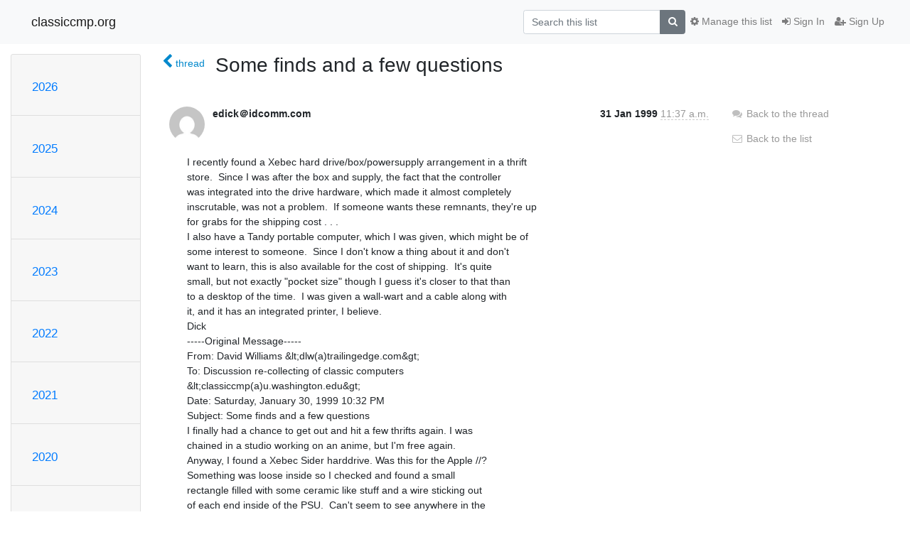

--- FILE ---
content_type: text/html; charset=utf-8
request_url: https://classiccmp.org/mailman3/hyperkitty/list/test-drb@ccmp.vtda.org/message/UUJ7X5VFSCV44I2I7WII3J46Y2XGA75T/
body_size: 6916
content:




<!DOCTYPE HTML>
<html>
    <head>
        <meta http-equiv="Content-Type" content="text/html; charset=UTF-8" />
        <meta name="viewport" content="width=device-width, initial-scale=1.0" />
        <meta name="ROBOTS" content="INDEX, FOLLOW" />
        <title>
Some finds and a few questions - test-drb@ccmp.vtda.org - classiccmp.org
</title>
        <meta name="author" content="" />
        <meta name="dc.language" content="en" />
        <link rel="shortcut icon" href="/mailman3/static/hyperkitty/img/favicon.ico" />
        <link rel="stylesheet" href="/mailman3/static/hyperkitty/libs/jquery/smoothness/jquery-ui-1.10.3.custom.min.css" type="text/css" media="all" />
        <link rel="stylesheet" href="/mailman3/static/hyperkitty/libs/fonts/font-awesome/css/font-awesome.min.css" type="text/css" media="all" />
        <link rel="stylesheet" href="/mailman3/static/CACHE/css/output.94589f02e986.css" type="text/css" media="all"><link rel="stylesheet" href="/mailman3/static/CACHE/css/output.d3034b4f9b48.css" type="text/css"><link rel="stylesheet" href="/mailman3/static/CACHE/css/output.da47363e646f.css" type="text/css" media="all">
         
        

    </head>

    <body>

    


    <nav class="navbar sticky-top navbar-light bg-light navbar-expand-md">
        <div class="container">
            <div class="navbar-header col-md"> <!--part of navbar that's always present-->
                <button type="button" class="navbar-toggler collapsed" data-toggle="collapse" data-target=".navbar-collapse">
                    <span class="fa fa-bars"></span>
                </button>
                <a class="navbar-brand" href="/mailman3/hyperkitty/">classiccmp.org</a>

            </div> <!-- /navbar-header -->

            <div class="navbar-collapse collapse justify-content-end"> <!--part of navbar that's collapsed on small screens-->
                <!-- show dropdown for smaller viewports b/c login name/email may be too long -->
                <!-- only show this extra button/dropdown if we're in small screen sizes -->
                <div class="nav navbar-nav navbar-right auth dropdown d-sm-none">
                  <a href="#" role="button" class="btn dropdown-toggle" id="loginDropdownMenu"
                     data-toggle="dropdown" aria-haspopup="true" aria-expanded="false">
                        
                            <span class="fa fa-bars"></span>
                        
                    </a>
                      
                            <a role="menuitem" tabindex="-1" href="/mailman3/accounts/login/?next=/mailman3/hyperkitty/list/test-drb%40ccmp.vtda.org/message/UUJ7X5VFSCV44I2I7WII3J46Y2XGA75T/">
                                <span class="fa fa-sign-in"></span>
                                Sign In
                            </a>
                            <a role="menuitem" tabindex="-1" href="/mailman3/accounts/signup/?next=/mailman3/hyperkitty/list/test-drb%40ccmp.vtda.org/message/UUJ7X5VFSCV44I2I7WII3J46Y2XGA75T/">
                                <span class="fa fa-user-plus"></span>
                                Sign Up
                            </a>
                        

                </div>
                <form name="search" method="get" action="/mailman3/hyperkitty/search" class="navbar-form navbar-right my-2 my-lg-2 order-1" role="search">
                    <input type="hidden" name="mlist" value="test-drb@ccmp.vtda.org" />
                        <div class="input-group">
                            <input name="q" type="text" class="form-control"
                                   placeholder="Search this list"
                                   
                                   />
                            <span class="input-group-append">
                                <button class="btn btn-secondary" type="submit"><span class="fa fa-search"></span></button>
                            </span>
                        </div>
                </form>
                <!-- larger viewports -->
                <ul class="nav navbar-nav d-none d-sm-flex auth order-3">
                    
                        <li class="nav-item"><a href="/mailman3/accounts/login/?next=/mailman3/hyperkitty/list/test-drb%40ccmp.vtda.org/message/UUJ7X5VFSCV44I2I7WII3J46Y2XGA75T/" class="nav-link">
                            <span class="fa fa-sign-in"></span>
                            Sign In
                        </a></li>
                        <li class="nav-item"><a href="/mailman3/accounts/signup/?next=/mailman3/hyperkitty/list/test-drb%40ccmp.vtda.org/message/UUJ7X5VFSCV44I2I7WII3J46Y2XGA75T/" class="nav-link">
                            <span class="fa fa-user-plus"></span>
                            Sign Up
                        </a></li>
                    
                </ul>

                
                <ul class="nav navbar-nav order-2">
                    <li class="nav-item">
                    
                    <a href="/mailman3/postorius/lists/test-drb.ccmp.vtda.org/" class="nav-link">
                        <span class="fa fa-cog"></span>
                        Manage this list
                    </a>
                    
                    </li>
                </ul>
                


            </div> <!--/navbar-collapse -->
        </div> <!-- /container for navbar -->
    </nav>

    

     <div class="modal fade" tabindex="-1" role="dialog" id="keyboard-shortcuts">
       <div class="modal-dialog" role="document">
         <div class="modal-content">
           <div class="modal-header">
             <button type="button" class="close" data-dismiss="modal" aria-label="Close"><span aria-hidden="true">&times;</span></button>
             <h4 class="modal-title">Keyboard Shortcuts</h4>
           </div>
           <div class="modal-body">
             <h3>Thread View</h3>
             <ul>
               <li><code>j</code>: Next unread message </li>
               <li><code>k</code>: Previous unread message </li>
               <li><code>j a</code>: Jump to all threads
               <li><code>j l</code>: Jump to MailingList overview
             </ul>
           </div>
         </div><!-- /.modal-content -->
       </div><!-- /.modal-dialog -->
     </div><!-- /.modal -->

     <div class="container">
        

<div class="row">






<div class="d-none d-md-block col-sm-2">
    <div class="row">
        <div class="col-12 accordion" id="months-list">
            
            <div class="card">
                <div class="card-header">
                    <h3 class="card-title btn btn-link">
                        <a data-toggle="collapse" data-target="#collapse0">
                            2026
                        </a>
                    </h3>
                </div>
                <div id="collapse0" class="panel-collapse
                         
                          collapse 
                         
                         " data-parent="#months-list">
                    <div class="card-body">
                        <ul class="list-unstyled">
                            
                            <li class="">
                                <a href="/mailman3/hyperkitty/list/test-drb@ccmp.vtda.org/2026/2/"
                                >February</a>
                            </li>
                            
                            <li class="">
                                <a href="/mailman3/hyperkitty/list/test-drb@ccmp.vtda.org/2026/1/"
                                >January</a>
                            </li>
                            
                        </ul>
                    </div>
                </div>
            </div>
            
            <div class="card">
                <div class="card-header">
                    <h3 class="card-title btn btn-link">
                        <a data-toggle="collapse" data-target="#collapse1">
                            2025
                        </a>
                    </h3>
                </div>
                <div id="collapse1" class="panel-collapse
                         
                          collapse 
                         
                         " data-parent="#months-list">
                    <div class="card-body">
                        <ul class="list-unstyled">
                            
                            <li class="">
                                <a href="/mailman3/hyperkitty/list/test-drb@ccmp.vtda.org/2025/12/"
                                >December</a>
                            </li>
                            
                            <li class="">
                                <a href="/mailman3/hyperkitty/list/test-drb@ccmp.vtda.org/2025/11/"
                                >November</a>
                            </li>
                            
                            <li class="">
                                <a href="/mailman3/hyperkitty/list/test-drb@ccmp.vtda.org/2025/10/"
                                >October</a>
                            </li>
                            
                            <li class="">
                                <a href="/mailman3/hyperkitty/list/test-drb@ccmp.vtda.org/2025/9/"
                                >September</a>
                            </li>
                            
                            <li class="">
                                <a href="/mailman3/hyperkitty/list/test-drb@ccmp.vtda.org/2025/8/"
                                >August</a>
                            </li>
                            
                            <li class="">
                                <a href="/mailman3/hyperkitty/list/test-drb@ccmp.vtda.org/2025/7/"
                                >July</a>
                            </li>
                            
                            <li class="">
                                <a href="/mailman3/hyperkitty/list/test-drb@ccmp.vtda.org/2025/6/"
                                >June</a>
                            </li>
                            
                            <li class="">
                                <a href="/mailman3/hyperkitty/list/test-drb@ccmp.vtda.org/2025/5/"
                                >May</a>
                            </li>
                            
                            <li class="">
                                <a href="/mailman3/hyperkitty/list/test-drb@ccmp.vtda.org/2025/4/"
                                >April</a>
                            </li>
                            
                            <li class="">
                                <a href="/mailman3/hyperkitty/list/test-drb@ccmp.vtda.org/2025/3/"
                                >March</a>
                            </li>
                            
                            <li class="">
                                <a href="/mailman3/hyperkitty/list/test-drb@ccmp.vtda.org/2025/2/"
                                >February</a>
                            </li>
                            
                            <li class="">
                                <a href="/mailman3/hyperkitty/list/test-drb@ccmp.vtda.org/2025/1/"
                                >January</a>
                            </li>
                            
                        </ul>
                    </div>
                </div>
            </div>
            
            <div class="card">
                <div class="card-header">
                    <h3 class="card-title btn btn-link">
                        <a data-toggle="collapse" data-target="#collapse2">
                            2024
                        </a>
                    </h3>
                </div>
                <div id="collapse2" class="panel-collapse
                         
                          collapse 
                         
                         " data-parent="#months-list">
                    <div class="card-body">
                        <ul class="list-unstyled">
                            
                            <li class="">
                                <a href="/mailman3/hyperkitty/list/test-drb@ccmp.vtda.org/2024/12/"
                                >December</a>
                            </li>
                            
                            <li class="">
                                <a href="/mailman3/hyperkitty/list/test-drb@ccmp.vtda.org/2024/11/"
                                >November</a>
                            </li>
                            
                            <li class="">
                                <a href="/mailman3/hyperkitty/list/test-drb@ccmp.vtda.org/2024/10/"
                                >October</a>
                            </li>
                            
                            <li class="">
                                <a href="/mailman3/hyperkitty/list/test-drb@ccmp.vtda.org/2024/9/"
                                >September</a>
                            </li>
                            
                            <li class="">
                                <a href="/mailman3/hyperkitty/list/test-drb@ccmp.vtda.org/2024/8/"
                                >August</a>
                            </li>
                            
                            <li class="">
                                <a href="/mailman3/hyperkitty/list/test-drb@ccmp.vtda.org/2024/7/"
                                >July</a>
                            </li>
                            
                            <li class="">
                                <a href="/mailman3/hyperkitty/list/test-drb@ccmp.vtda.org/2024/6/"
                                >June</a>
                            </li>
                            
                            <li class="">
                                <a href="/mailman3/hyperkitty/list/test-drb@ccmp.vtda.org/2024/5/"
                                >May</a>
                            </li>
                            
                            <li class="">
                                <a href="/mailman3/hyperkitty/list/test-drb@ccmp.vtda.org/2024/4/"
                                >April</a>
                            </li>
                            
                            <li class="">
                                <a href="/mailman3/hyperkitty/list/test-drb@ccmp.vtda.org/2024/3/"
                                >March</a>
                            </li>
                            
                            <li class="">
                                <a href="/mailman3/hyperkitty/list/test-drb@ccmp.vtda.org/2024/2/"
                                >February</a>
                            </li>
                            
                            <li class="">
                                <a href="/mailman3/hyperkitty/list/test-drb@ccmp.vtda.org/2024/1/"
                                >January</a>
                            </li>
                            
                        </ul>
                    </div>
                </div>
            </div>
            
            <div class="card">
                <div class="card-header">
                    <h3 class="card-title btn btn-link">
                        <a data-toggle="collapse" data-target="#collapse3">
                            2023
                        </a>
                    </h3>
                </div>
                <div id="collapse3" class="panel-collapse
                         
                          collapse 
                         
                         " data-parent="#months-list">
                    <div class="card-body">
                        <ul class="list-unstyled">
                            
                            <li class="">
                                <a href="/mailman3/hyperkitty/list/test-drb@ccmp.vtda.org/2023/12/"
                                >December</a>
                            </li>
                            
                            <li class="">
                                <a href="/mailman3/hyperkitty/list/test-drb@ccmp.vtda.org/2023/11/"
                                >November</a>
                            </li>
                            
                            <li class="">
                                <a href="/mailman3/hyperkitty/list/test-drb@ccmp.vtda.org/2023/10/"
                                >October</a>
                            </li>
                            
                            <li class="">
                                <a href="/mailman3/hyperkitty/list/test-drb@ccmp.vtda.org/2023/9/"
                                >September</a>
                            </li>
                            
                            <li class="">
                                <a href="/mailman3/hyperkitty/list/test-drb@ccmp.vtda.org/2023/8/"
                                >August</a>
                            </li>
                            
                            <li class="">
                                <a href="/mailman3/hyperkitty/list/test-drb@ccmp.vtda.org/2023/7/"
                                >July</a>
                            </li>
                            
                            <li class="">
                                <a href="/mailman3/hyperkitty/list/test-drb@ccmp.vtda.org/2023/6/"
                                >June</a>
                            </li>
                            
                            <li class="">
                                <a href="/mailman3/hyperkitty/list/test-drb@ccmp.vtda.org/2023/5/"
                                >May</a>
                            </li>
                            
                            <li class="">
                                <a href="/mailman3/hyperkitty/list/test-drb@ccmp.vtda.org/2023/4/"
                                >April</a>
                            </li>
                            
                            <li class="">
                                <a href="/mailman3/hyperkitty/list/test-drb@ccmp.vtda.org/2023/3/"
                                >March</a>
                            </li>
                            
                            <li class="">
                                <a href="/mailman3/hyperkitty/list/test-drb@ccmp.vtda.org/2023/2/"
                                >February</a>
                            </li>
                            
                            <li class="">
                                <a href="/mailman3/hyperkitty/list/test-drb@ccmp.vtda.org/2023/1/"
                                >January</a>
                            </li>
                            
                        </ul>
                    </div>
                </div>
            </div>
            
            <div class="card">
                <div class="card-header">
                    <h3 class="card-title btn btn-link">
                        <a data-toggle="collapse" data-target="#collapse4">
                            2022
                        </a>
                    </h3>
                </div>
                <div id="collapse4" class="panel-collapse
                         
                          collapse 
                         
                         " data-parent="#months-list">
                    <div class="card-body">
                        <ul class="list-unstyled">
                            
                            <li class="">
                                <a href="/mailman3/hyperkitty/list/test-drb@ccmp.vtda.org/2022/12/"
                                >December</a>
                            </li>
                            
                            <li class="">
                                <a href="/mailman3/hyperkitty/list/test-drb@ccmp.vtda.org/2022/11/"
                                >November</a>
                            </li>
                            
                            <li class="">
                                <a href="/mailman3/hyperkitty/list/test-drb@ccmp.vtda.org/2022/10/"
                                >October</a>
                            </li>
                            
                            <li class="">
                                <a href="/mailman3/hyperkitty/list/test-drb@ccmp.vtda.org/2022/9/"
                                >September</a>
                            </li>
                            
                            <li class="">
                                <a href="/mailman3/hyperkitty/list/test-drb@ccmp.vtda.org/2022/8/"
                                >August</a>
                            </li>
                            
                            <li class="">
                                <a href="/mailman3/hyperkitty/list/test-drb@ccmp.vtda.org/2022/7/"
                                >July</a>
                            </li>
                            
                            <li class="">
                                <a href="/mailman3/hyperkitty/list/test-drb@ccmp.vtda.org/2022/6/"
                                >June</a>
                            </li>
                            
                            <li class="">
                                <a href="/mailman3/hyperkitty/list/test-drb@ccmp.vtda.org/2022/5/"
                                >May</a>
                            </li>
                            
                            <li class="">
                                <a href="/mailman3/hyperkitty/list/test-drb@ccmp.vtda.org/2022/4/"
                                >April</a>
                            </li>
                            
                            <li class="">
                                <a href="/mailman3/hyperkitty/list/test-drb@ccmp.vtda.org/2022/3/"
                                >March</a>
                            </li>
                            
                            <li class="">
                                <a href="/mailman3/hyperkitty/list/test-drb@ccmp.vtda.org/2022/2/"
                                >February</a>
                            </li>
                            
                            <li class="">
                                <a href="/mailman3/hyperkitty/list/test-drb@ccmp.vtda.org/2022/1/"
                                >January</a>
                            </li>
                            
                        </ul>
                    </div>
                </div>
            </div>
            
            <div class="card">
                <div class="card-header">
                    <h3 class="card-title btn btn-link">
                        <a data-toggle="collapse" data-target="#collapse5">
                            2021
                        </a>
                    </h3>
                </div>
                <div id="collapse5" class="panel-collapse
                         
                          collapse 
                         
                         " data-parent="#months-list">
                    <div class="card-body">
                        <ul class="list-unstyled">
                            
                            <li class="">
                                <a href="/mailman3/hyperkitty/list/test-drb@ccmp.vtda.org/2021/12/"
                                >December</a>
                            </li>
                            
                            <li class="">
                                <a href="/mailman3/hyperkitty/list/test-drb@ccmp.vtda.org/2021/11/"
                                >November</a>
                            </li>
                            
                            <li class="">
                                <a href="/mailman3/hyperkitty/list/test-drb@ccmp.vtda.org/2021/10/"
                                >October</a>
                            </li>
                            
                            <li class="">
                                <a href="/mailman3/hyperkitty/list/test-drb@ccmp.vtda.org/2021/9/"
                                >September</a>
                            </li>
                            
                            <li class="">
                                <a href="/mailman3/hyperkitty/list/test-drb@ccmp.vtda.org/2021/8/"
                                >August</a>
                            </li>
                            
                            <li class="">
                                <a href="/mailman3/hyperkitty/list/test-drb@ccmp.vtda.org/2021/7/"
                                >July</a>
                            </li>
                            
                            <li class="">
                                <a href="/mailman3/hyperkitty/list/test-drb@ccmp.vtda.org/2021/6/"
                                >June</a>
                            </li>
                            
                            <li class="">
                                <a href="/mailman3/hyperkitty/list/test-drb@ccmp.vtda.org/2021/5/"
                                >May</a>
                            </li>
                            
                            <li class="">
                                <a href="/mailman3/hyperkitty/list/test-drb@ccmp.vtda.org/2021/4/"
                                >April</a>
                            </li>
                            
                            <li class="">
                                <a href="/mailman3/hyperkitty/list/test-drb@ccmp.vtda.org/2021/3/"
                                >March</a>
                            </li>
                            
                            <li class="">
                                <a href="/mailman3/hyperkitty/list/test-drb@ccmp.vtda.org/2021/2/"
                                >February</a>
                            </li>
                            
                            <li class="">
                                <a href="/mailman3/hyperkitty/list/test-drb@ccmp.vtda.org/2021/1/"
                                >January</a>
                            </li>
                            
                        </ul>
                    </div>
                </div>
            </div>
            
            <div class="card">
                <div class="card-header">
                    <h3 class="card-title btn btn-link">
                        <a data-toggle="collapse" data-target="#collapse6">
                            2020
                        </a>
                    </h3>
                </div>
                <div id="collapse6" class="panel-collapse
                         
                          collapse 
                         
                         " data-parent="#months-list">
                    <div class="card-body">
                        <ul class="list-unstyled">
                            
                            <li class="">
                                <a href="/mailman3/hyperkitty/list/test-drb@ccmp.vtda.org/2020/12/"
                                >December</a>
                            </li>
                            
                            <li class="">
                                <a href="/mailman3/hyperkitty/list/test-drb@ccmp.vtda.org/2020/11/"
                                >November</a>
                            </li>
                            
                            <li class="">
                                <a href="/mailman3/hyperkitty/list/test-drb@ccmp.vtda.org/2020/10/"
                                >October</a>
                            </li>
                            
                            <li class="">
                                <a href="/mailman3/hyperkitty/list/test-drb@ccmp.vtda.org/2020/9/"
                                >September</a>
                            </li>
                            
                            <li class="">
                                <a href="/mailman3/hyperkitty/list/test-drb@ccmp.vtda.org/2020/8/"
                                >August</a>
                            </li>
                            
                            <li class="">
                                <a href="/mailman3/hyperkitty/list/test-drb@ccmp.vtda.org/2020/7/"
                                >July</a>
                            </li>
                            
                            <li class="">
                                <a href="/mailman3/hyperkitty/list/test-drb@ccmp.vtda.org/2020/6/"
                                >June</a>
                            </li>
                            
                            <li class="">
                                <a href="/mailman3/hyperkitty/list/test-drb@ccmp.vtda.org/2020/5/"
                                >May</a>
                            </li>
                            
                            <li class="">
                                <a href="/mailman3/hyperkitty/list/test-drb@ccmp.vtda.org/2020/4/"
                                >April</a>
                            </li>
                            
                            <li class="">
                                <a href="/mailman3/hyperkitty/list/test-drb@ccmp.vtda.org/2020/3/"
                                >March</a>
                            </li>
                            
                            <li class="">
                                <a href="/mailman3/hyperkitty/list/test-drb@ccmp.vtda.org/2020/2/"
                                >February</a>
                            </li>
                            
                            <li class="">
                                <a href="/mailman3/hyperkitty/list/test-drb@ccmp.vtda.org/2020/1/"
                                >January</a>
                            </li>
                            
                        </ul>
                    </div>
                </div>
            </div>
            
            <div class="card">
                <div class="card-header">
                    <h3 class="card-title btn btn-link">
                        <a data-toggle="collapse" data-target="#collapse7">
                            2019
                        </a>
                    </h3>
                </div>
                <div id="collapse7" class="panel-collapse
                         
                          collapse 
                         
                         " data-parent="#months-list">
                    <div class="card-body">
                        <ul class="list-unstyled">
                            
                            <li class="">
                                <a href="/mailman3/hyperkitty/list/test-drb@ccmp.vtda.org/2019/12/"
                                >December</a>
                            </li>
                            
                            <li class="">
                                <a href="/mailman3/hyperkitty/list/test-drb@ccmp.vtda.org/2019/11/"
                                >November</a>
                            </li>
                            
                            <li class="">
                                <a href="/mailman3/hyperkitty/list/test-drb@ccmp.vtda.org/2019/10/"
                                >October</a>
                            </li>
                            
                            <li class="">
                                <a href="/mailman3/hyperkitty/list/test-drb@ccmp.vtda.org/2019/9/"
                                >September</a>
                            </li>
                            
                            <li class="">
                                <a href="/mailman3/hyperkitty/list/test-drb@ccmp.vtda.org/2019/8/"
                                >August</a>
                            </li>
                            
                            <li class="">
                                <a href="/mailman3/hyperkitty/list/test-drb@ccmp.vtda.org/2019/7/"
                                >July</a>
                            </li>
                            
                            <li class="">
                                <a href="/mailman3/hyperkitty/list/test-drb@ccmp.vtda.org/2019/6/"
                                >June</a>
                            </li>
                            
                            <li class="">
                                <a href="/mailman3/hyperkitty/list/test-drb@ccmp.vtda.org/2019/5/"
                                >May</a>
                            </li>
                            
                            <li class="">
                                <a href="/mailman3/hyperkitty/list/test-drb@ccmp.vtda.org/2019/4/"
                                >April</a>
                            </li>
                            
                            <li class="">
                                <a href="/mailman3/hyperkitty/list/test-drb@ccmp.vtda.org/2019/3/"
                                >March</a>
                            </li>
                            
                            <li class="">
                                <a href="/mailman3/hyperkitty/list/test-drb@ccmp.vtda.org/2019/2/"
                                >February</a>
                            </li>
                            
                            <li class="">
                                <a href="/mailman3/hyperkitty/list/test-drb@ccmp.vtda.org/2019/1/"
                                >January</a>
                            </li>
                            
                        </ul>
                    </div>
                </div>
            </div>
            
            <div class="card">
                <div class="card-header">
                    <h3 class="card-title btn btn-link">
                        <a data-toggle="collapse" data-target="#collapse8">
                            2018
                        </a>
                    </h3>
                </div>
                <div id="collapse8" class="panel-collapse
                         
                          collapse 
                         
                         " data-parent="#months-list">
                    <div class="card-body">
                        <ul class="list-unstyled">
                            
                            <li class="">
                                <a href="/mailman3/hyperkitty/list/test-drb@ccmp.vtda.org/2018/12/"
                                >December</a>
                            </li>
                            
                            <li class="">
                                <a href="/mailman3/hyperkitty/list/test-drb@ccmp.vtda.org/2018/11/"
                                >November</a>
                            </li>
                            
                            <li class="">
                                <a href="/mailman3/hyperkitty/list/test-drb@ccmp.vtda.org/2018/10/"
                                >October</a>
                            </li>
                            
                            <li class="">
                                <a href="/mailman3/hyperkitty/list/test-drb@ccmp.vtda.org/2018/9/"
                                >September</a>
                            </li>
                            
                            <li class="">
                                <a href="/mailman3/hyperkitty/list/test-drb@ccmp.vtda.org/2018/8/"
                                >August</a>
                            </li>
                            
                            <li class="">
                                <a href="/mailman3/hyperkitty/list/test-drb@ccmp.vtda.org/2018/7/"
                                >July</a>
                            </li>
                            
                            <li class="">
                                <a href="/mailman3/hyperkitty/list/test-drb@ccmp.vtda.org/2018/6/"
                                >June</a>
                            </li>
                            
                            <li class="">
                                <a href="/mailman3/hyperkitty/list/test-drb@ccmp.vtda.org/2018/5/"
                                >May</a>
                            </li>
                            
                            <li class="">
                                <a href="/mailman3/hyperkitty/list/test-drb@ccmp.vtda.org/2018/4/"
                                >April</a>
                            </li>
                            
                            <li class="">
                                <a href="/mailman3/hyperkitty/list/test-drb@ccmp.vtda.org/2018/3/"
                                >March</a>
                            </li>
                            
                            <li class="">
                                <a href="/mailman3/hyperkitty/list/test-drb@ccmp.vtda.org/2018/2/"
                                >February</a>
                            </li>
                            
                            <li class="">
                                <a href="/mailman3/hyperkitty/list/test-drb@ccmp.vtda.org/2018/1/"
                                >January</a>
                            </li>
                            
                        </ul>
                    </div>
                </div>
            </div>
            
            <div class="card">
                <div class="card-header">
                    <h3 class="card-title btn btn-link">
                        <a data-toggle="collapse" data-target="#collapse9">
                            2017
                        </a>
                    </h3>
                </div>
                <div id="collapse9" class="panel-collapse
                         
                          collapse 
                         
                         " data-parent="#months-list">
                    <div class="card-body">
                        <ul class="list-unstyled">
                            
                            <li class="">
                                <a href="/mailman3/hyperkitty/list/test-drb@ccmp.vtda.org/2017/12/"
                                >December</a>
                            </li>
                            
                            <li class="">
                                <a href="/mailman3/hyperkitty/list/test-drb@ccmp.vtda.org/2017/11/"
                                >November</a>
                            </li>
                            
                            <li class="">
                                <a href="/mailman3/hyperkitty/list/test-drb@ccmp.vtda.org/2017/10/"
                                >October</a>
                            </li>
                            
                            <li class="">
                                <a href="/mailman3/hyperkitty/list/test-drb@ccmp.vtda.org/2017/9/"
                                >September</a>
                            </li>
                            
                            <li class="">
                                <a href="/mailman3/hyperkitty/list/test-drb@ccmp.vtda.org/2017/8/"
                                >August</a>
                            </li>
                            
                            <li class="">
                                <a href="/mailman3/hyperkitty/list/test-drb@ccmp.vtda.org/2017/7/"
                                >July</a>
                            </li>
                            
                            <li class="">
                                <a href="/mailman3/hyperkitty/list/test-drb@ccmp.vtda.org/2017/6/"
                                >June</a>
                            </li>
                            
                            <li class="">
                                <a href="/mailman3/hyperkitty/list/test-drb@ccmp.vtda.org/2017/5/"
                                >May</a>
                            </li>
                            
                            <li class="">
                                <a href="/mailman3/hyperkitty/list/test-drb@ccmp.vtda.org/2017/4/"
                                >April</a>
                            </li>
                            
                            <li class="">
                                <a href="/mailman3/hyperkitty/list/test-drb@ccmp.vtda.org/2017/3/"
                                >March</a>
                            </li>
                            
                            <li class="">
                                <a href="/mailman3/hyperkitty/list/test-drb@ccmp.vtda.org/2017/2/"
                                >February</a>
                            </li>
                            
                            <li class="">
                                <a href="/mailman3/hyperkitty/list/test-drb@ccmp.vtda.org/2017/1/"
                                >January</a>
                            </li>
                            
                        </ul>
                    </div>
                </div>
            </div>
            
            <div class="card">
                <div class="card-header">
                    <h3 class="card-title btn btn-link">
                        <a data-toggle="collapse" data-target="#collapse10">
                            2016
                        </a>
                    </h3>
                </div>
                <div id="collapse10" class="panel-collapse
                         
                          collapse 
                         
                         " data-parent="#months-list">
                    <div class="card-body">
                        <ul class="list-unstyled">
                            
                            <li class="">
                                <a href="/mailman3/hyperkitty/list/test-drb@ccmp.vtda.org/2016/12/"
                                >December</a>
                            </li>
                            
                            <li class="">
                                <a href="/mailman3/hyperkitty/list/test-drb@ccmp.vtda.org/2016/11/"
                                >November</a>
                            </li>
                            
                            <li class="">
                                <a href="/mailman3/hyperkitty/list/test-drb@ccmp.vtda.org/2016/10/"
                                >October</a>
                            </li>
                            
                            <li class="">
                                <a href="/mailman3/hyperkitty/list/test-drb@ccmp.vtda.org/2016/9/"
                                >September</a>
                            </li>
                            
                            <li class="">
                                <a href="/mailman3/hyperkitty/list/test-drb@ccmp.vtda.org/2016/8/"
                                >August</a>
                            </li>
                            
                            <li class="">
                                <a href="/mailman3/hyperkitty/list/test-drb@ccmp.vtda.org/2016/7/"
                                >July</a>
                            </li>
                            
                            <li class="">
                                <a href="/mailman3/hyperkitty/list/test-drb@ccmp.vtda.org/2016/6/"
                                >June</a>
                            </li>
                            
                            <li class="">
                                <a href="/mailman3/hyperkitty/list/test-drb@ccmp.vtda.org/2016/5/"
                                >May</a>
                            </li>
                            
                            <li class="">
                                <a href="/mailman3/hyperkitty/list/test-drb@ccmp.vtda.org/2016/4/"
                                >April</a>
                            </li>
                            
                            <li class="">
                                <a href="/mailman3/hyperkitty/list/test-drb@ccmp.vtda.org/2016/3/"
                                >March</a>
                            </li>
                            
                            <li class="">
                                <a href="/mailman3/hyperkitty/list/test-drb@ccmp.vtda.org/2016/2/"
                                >February</a>
                            </li>
                            
                            <li class="">
                                <a href="/mailman3/hyperkitty/list/test-drb@ccmp.vtda.org/2016/1/"
                                >January</a>
                            </li>
                            
                        </ul>
                    </div>
                </div>
            </div>
            
            <div class="card">
                <div class="card-header">
                    <h3 class="card-title btn btn-link">
                        <a data-toggle="collapse" data-target="#collapse11">
                            2015
                        </a>
                    </h3>
                </div>
                <div id="collapse11" class="panel-collapse
                         
                          collapse 
                         
                         " data-parent="#months-list">
                    <div class="card-body">
                        <ul class="list-unstyled">
                            
                            <li class="">
                                <a href="/mailman3/hyperkitty/list/test-drb@ccmp.vtda.org/2015/12/"
                                >December</a>
                            </li>
                            
                            <li class="">
                                <a href="/mailman3/hyperkitty/list/test-drb@ccmp.vtda.org/2015/11/"
                                >November</a>
                            </li>
                            
                            <li class="">
                                <a href="/mailman3/hyperkitty/list/test-drb@ccmp.vtda.org/2015/10/"
                                >October</a>
                            </li>
                            
                            <li class="">
                                <a href="/mailman3/hyperkitty/list/test-drb@ccmp.vtda.org/2015/9/"
                                >September</a>
                            </li>
                            
                            <li class="">
                                <a href="/mailman3/hyperkitty/list/test-drb@ccmp.vtda.org/2015/8/"
                                >August</a>
                            </li>
                            
                            <li class="">
                                <a href="/mailman3/hyperkitty/list/test-drb@ccmp.vtda.org/2015/7/"
                                >July</a>
                            </li>
                            
                            <li class="">
                                <a href="/mailman3/hyperkitty/list/test-drb@ccmp.vtda.org/2015/6/"
                                >June</a>
                            </li>
                            
                            <li class="">
                                <a href="/mailman3/hyperkitty/list/test-drb@ccmp.vtda.org/2015/5/"
                                >May</a>
                            </li>
                            
                            <li class="">
                                <a href="/mailman3/hyperkitty/list/test-drb@ccmp.vtda.org/2015/4/"
                                >April</a>
                            </li>
                            
                            <li class="">
                                <a href="/mailman3/hyperkitty/list/test-drb@ccmp.vtda.org/2015/3/"
                                >March</a>
                            </li>
                            
                            <li class="">
                                <a href="/mailman3/hyperkitty/list/test-drb@ccmp.vtda.org/2015/2/"
                                >February</a>
                            </li>
                            
                            <li class="">
                                <a href="/mailman3/hyperkitty/list/test-drb@ccmp.vtda.org/2015/1/"
                                >January</a>
                            </li>
                            
                        </ul>
                    </div>
                </div>
            </div>
            
            <div class="card">
                <div class="card-header">
                    <h3 class="card-title btn btn-link">
                        <a data-toggle="collapse" data-target="#collapse12">
                            2014
                        </a>
                    </h3>
                </div>
                <div id="collapse12" class="panel-collapse
                         
                          collapse 
                         
                         " data-parent="#months-list">
                    <div class="card-body">
                        <ul class="list-unstyled">
                            
                            <li class="">
                                <a href="/mailman3/hyperkitty/list/test-drb@ccmp.vtda.org/2014/12/"
                                >December</a>
                            </li>
                            
                            <li class="">
                                <a href="/mailman3/hyperkitty/list/test-drb@ccmp.vtda.org/2014/11/"
                                >November</a>
                            </li>
                            
                            <li class="">
                                <a href="/mailman3/hyperkitty/list/test-drb@ccmp.vtda.org/2014/10/"
                                >October</a>
                            </li>
                            
                            <li class="">
                                <a href="/mailman3/hyperkitty/list/test-drb@ccmp.vtda.org/2014/9/"
                                >September</a>
                            </li>
                            
                            <li class="">
                                <a href="/mailman3/hyperkitty/list/test-drb@ccmp.vtda.org/2014/8/"
                                >August</a>
                            </li>
                            
                            <li class="">
                                <a href="/mailman3/hyperkitty/list/test-drb@ccmp.vtda.org/2014/7/"
                                >July</a>
                            </li>
                            
                            <li class="">
                                <a href="/mailman3/hyperkitty/list/test-drb@ccmp.vtda.org/2014/6/"
                                >June</a>
                            </li>
                            
                            <li class="">
                                <a href="/mailman3/hyperkitty/list/test-drb@ccmp.vtda.org/2014/5/"
                                >May</a>
                            </li>
                            
                            <li class="">
                                <a href="/mailman3/hyperkitty/list/test-drb@ccmp.vtda.org/2014/4/"
                                >April</a>
                            </li>
                            
                            <li class="">
                                <a href="/mailman3/hyperkitty/list/test-drb@ccmp.vtda.org/2014/3/"
                                >March</a>
                            </li>
                            
                            <li class="">
                                <a href="/mailman3/hyperkitty/list/test-drb@ccmp.vtda.org/2014/2/"
                                >February</a>
                            </li>
                            
                            <li class="">
                                <a href="/mailman3/hyperkitty/list/test-drb@ccmp.vtda.org/2014/1/"
                                >January</a>
                            </li>
                            
                        </ul>
                    </div>
                </div>
            </div>
            
            <div class="card">
                <div class="card-header">
                    <h3 class="card-title btn btn-link">
                        <a data-toggle="collapse" data-target="#collapse13">
                            2013
                        </a>
                    </h3>
                </div>
                <div id="collapse13" class="panel-collapse
                         
                          collapse 
                         
                         " data-parent="#months-list">
                    <div class="card-body">
                        <ul class="list-unstyled">
                            
                            <li class="">
                                <a href="/mailman3/hyperkitty/list/test-drb@ccmp.vtda.org/2013/12/"
                                >December</a>
                            </li>
                            
                            <li class="">
                                <a href="/mailman3/hyperkitty/list/test-drb@ccmp.vtda.org/2013/11/"
                                >November</a>
                            </li>
                            
                            <li class="">
                                <a href="/mailman3/hyperkitty/list/test-drb@ccmp.vtda.org/2013/10/"
                                >October</a>
                            </li>
                            
                            <li class="">
                                <a href="/mailman3/hyperkitty/list/test-drb@ccmp.vtda.org/2013/9/"
                                >September</a>
                            </li>
                            
                            <li class="">
                                <a href="/mailman3/hyperkitty/list/test-drb@ccmp.vtda.org/2013/8/"
                                >August</a>
                            </li>
                            
                            <li class="">
                                <a href="/mailman3/hyperkitty/list/test-drb@ccmp.vtda.org/2013/7/"
                                >July</a>
                            </li>
                            
                            <li class="">
                                <a href="/mailman3/hyperkitty/list/test-drb@ccmp.vtda.org/2013/6/"
                                >June</a>
                            </li>
                            
                            <li class="">
                                <a href="/mailman3/hyperkitty/list/test-drb@ccmp.vtda.org/2013/5/"
                                >May</a>
                            </li>
                            
                            <li class="">
                                <a href="/mailman3/hyperkitty/list/test-drb@ccmp.vtda.org/2013/4/"
                                >April</a>
                            </li>
                            
                            <li class="">
                                <a href="/mailman3/hyperkitty/list/test-drb@ccmp.vtda.org/2013/3/"
                                >March</a>
                            </li>
                            
                            <li class="">
                                <a href="/mailman3/hyperkitty/list/test-drb@ccmp.vtda.org/2013/2/"
                                >February</a>
                            </li>
                            
                            <li class="">
                                <a href="/mailman3/hyperkitty/list/test-drb@ccmp.vtda.org/2013/1/"
                                >January</a>
                            </li>
                            
                        </ul>
                    </div>
                </div>
            </div>
            
            <div class="card">
                <div class="card-header">
                    <h3 class="card-title btn btn-link">
                        <a data-toggle="collapse" data-target="#collapse14">
                            2012
                        </a>
                    </h3>
                </div>
                <div id="collapse14" class="panel-collapse
                         
                          collapse 
                         
                         " data-parent="#months-list">
                    <div class="card-body">
                        <ul class="list-unstyled">
                            
                            <li class="">
                                <a href="/mailman3/hyperkitty/list/test-drb@ccmp.vtda.org/2012/12/"
                                >December</a>
                            </li>
                            
                            <li class="">
                                <a href="/mailman3/hyperkitty/list/test-drb@ccmp.vtda.org/2012/11/"
                                >November</a>
                            </li>
                            
                            <li class="">
                                <a href="/mailman3/hyperkitty/list/test-drb@ccmp.vtda.org/2012/10/"
                                >October</a>
                            </li>
                            
                            <li class="">
                                <a href="/mailman3/hyperkitty/list/test-drb@ccmp.vtda.org/2012/9/"
                                >September</a>
                            </li>
                            
                            <li class="">
                                <a href="/mailman3/hyperkitty/list/test-drb@ccmp.vtda.org/2012/8/"
                                >August</a>
                            </li>
                            
                            <li class="">
                                <a href="/mailman3/hyperkitty/list/test-drb@ccmp.vtda.org/2012/7/"
                                >July</a>
                            </li>
                            
                            <li class="">
                                <a href="/mailman3/hyperkitty/list/test-drb@ccmp.vtda.org/2012/6/"
                                >June</a>
                            </li>
                            
                            <li class="">
                                <a href="/mailman3/hyperkitty/list/test-drb@ccmp.vtda.org/2012/5/"
                                >May</a>
                            </li>
                            
                            <li class="">
                                <a href="/mailman3/hyperkitty/list/test-drb@ccmp.vtda.org/2012/4/"
                                >April</a>
                            </li>
                            
                            <li class="">
                                <a href="/mailman3/hyperkitty/list/test-drb@ccmp.vtda.org/2012/3/"
                                >March</a>
                            </li>
                            
                            <li class="">
                                <a href="/mailman3/hyperkitty/list/test-drb@ccmp.vtda.org/2012/2/"
                                >February</a>
                            </li>
                            
                            <li class="">
                                <a href="/mailman3/hyperkitty/list/test-drb@ccmp.vtda.org/2012/1/"
                                >January</a>
                            </li>
                            
                        </ul>
                    </div>
                </div>
            </div>
            
            <div class="card">
                <div class="card-header">
                    <h3 class="card-title btn btn-link">
                        <a data-toggle="collapse" data-target="#collapse15">
                            2011
                        </a>
                    </h3>
                </div>
                <div id="collapse15" class="panel-collapse
                         
                          collapse 
                         
                         " data-parent="#months-list">
                    <div class="card-body">
                        <ul class="list-unstyled">
                            
                            <li class="">
                                <a href="/mailman3/hyperkitty/list/test-drb@ccmp.vtda.org/2011/12/"
                                >December</a>
                            </li>
                            
                            <li class="">
                                <a href="/mailman3/hyperkitty/list/test-drb@ccmp.vtda.org/2011/11/"
                                >November</a>
                            </li>
                            
                            <li class="">
                                <a href="/mailman3/hyperkitty/list/test-drb@ccmp.vtda.org/2011/10/"
                                >October</a>
                            </li>
                            
                            <li class="">
                                <a href="/mailman3/hyperkitty/list/test-drb@ccmp.vtda.org/2011/9/"
                                >September</a>
                            </li>
                            
                            <li class="">
                                <a href="/mailman3/hyperkitty/list/test-drb@ccmp.vtda.org/2011/8/"
                                >August</a>
                            </li>
                            
                            <li class="">
                                <a href="/mailman3/hyperkitty/list/test-drb@ccmp.vtda.org/2011/7/"
                                >July</a>
                            </li>
                            
                            <li class="">
                                <a href="/mailman3/hyperkitty/list/test-drb@ccmp.vtda.org/2011/6/"
                                >June</a>
                            </li>
                            
                            <li class="">
                                <a href="/mailman3/hyperkitty/list/test-drb@ccmp.vtda.org/2011/5/"
                                >May</a>
                            </li>
                            
                            <li class="">
                                <a href="/mailman3/hyperkitty/list/test-drb@ccmp.vtda.org/2011/4/"
                                >April</a>
                            </li>
                            
                            <li class="">
                                <a href="/mailman3/hyperkitty/list/test-drb@ccmp.vtda.org/2011/3/"
                                >March</a>
                            </li>
                            
                            <li class="">
                                <a href="/mailman3/hyperkitty/list/test-drb@ccmp.vtda.org/2011/2/"
                                >February</a>
                            </li>
                            
                            <li class="">
                                <a href="/mailman3/hyperkitty/list/test-drb@ccmp.vtda.org/2011/1/"
                                >January</a>
                            </li>
                            
                        </ul>
                    </div>
                </div>
            </div>
            
            <div class="card">
                <div class="card-header">
                    <h3 class="card-title btn btn-link">
                        <a data-toggle="collapse" data-target="#collapse16">
                            2010
                        </a>
                    </h3>
                </div>
                <div id="collapse16" class="panel-collapse
                         
                          collapse 
                         
                         " data-parent="#months-list">
                    <div class="card-body">
                        <ul class="list-unstyled">
                            
                            <li class="">
                                <a href="/mailman3/hyperkitty/list/test-drb@ccmp.vtda.org/2010/12/"
                                >December</a>
                            </li>
                            
                            <li class="">
                                <a href="/mailman3/hyperkitty/list/test-drb@ccmp.vtda.org/2010/11/"
                                >November</a>
                            </li>
                            
                            <li class="">
                                <a href="/mailman3/hyperkitty/list/test-drb@ccmp.vtda.org/2010/10/"
                                >October</a>
                            </li>
                            
                            <li class="">
                                <a href="/mailman3/hyperkitty/list/test-drb@ccmp.vtda.org/2010/9/"
                                >September</a>
                            </li>
                            
                            <li class="">
                                <a href="/mailman3/hyperkitty/list/test-drb@ccmp.vtda.org/2010/8/"
                                >August</a>
                            </li>
                            
                            <li class="">
                                <a href="/mailman3/hyperkitty/list/test-drb@ccmp.vtda.org/2010/7/"
                                >July</a>
                            </li>
                            
                            <li class="">
                                <a href="/mailman3/hyperkitty/list/test-drb@ccmp.vtda.org/2010/6/"
                                >June</a>
                            </li>
                            
                            <li class="">
                                <a href="/mailman3/hyperkitty/list/test-drb@ccmp.vtda.org/2010/5/"
                                >May</a>
                            </li>
                            
                            <li class="">
                                <a href="/mailman3/hyperkitty/list/test-drb@ccmp.vtda.org/2010/4/"
                                >April</a>
                            </li>
                            
                            <li class="">
                                <a href="/mailman3/hyperkitty/list/test-drb@ccmp.vtda.org/2010/3/"
                                >March</a>
                            </li>
                            
                            <li class="">
                                <a href="/mailman3/hyperkitty/list/test-drb@ccmp.vtda.org/2010/2/"
                                >February</a>
                            </li>
                            
                            <li class="">
                                <a href="/mailman3/hyperkitty/list/test-drb@ccmp.vtda.org/2010/1/"
                                >January</a>
                            </li>
                            
                        </ul>
                    </div>
                </div>
            </div>
            
            <div class="card">
                <div class="card-header">
                    <h3 class="card-title btn btn-link">
                        <a data-toggle="collapse" data-target="#collapse17">
                            2009
                        </a>
                    </h3>
                </div>
                <div id="collapse17" class="panel-collapse
                         
                          collapse 
                         
                         " data-parent="#months-list">
                    <div class="card-body">
                        <ul class="list-unstyled">
                            
                            <li class="">
                                <a href="/mailman3/hyperkitty/list/test-drb@ccmp.vtda.org/2009/12/"
                                >December</a>
                            </li>
                            
                            <li class="">
                                <a href="/mailman3/hyperkitty/list/test-drb@ccmp.vtda.org/2009/11/"
                                >November</a>
                            </li>
                            
                            <li class="">
                                <a href="/mailman3/hyperkitty/list/test-drb@ccmp.vtda.org/2009/10/"
                                >October</a>
                            </li>
                            
                            <li class="">
                                <a href="/mailman3/hyperkitty/list/test-drb@ccmp.vtda.org/2009/9/"
                                >September</a>
                            </li>
                            
                            <li class="">
                                <a href="/mailman3/hyperkitty/list/test-drb@ccmp.vtda.org/2009/8/"
                                >August</a>
                            </li>
                            
                            <li class="">
                                <a href="/mailman3/hyperkitty/list/test-drb@ccmp.vtda.org/2009/7/"
                                >July</a>
                            </li>
                            
                            <li class="">
                                <a href="/mailman3/hyperkitty/list/test-drb@ccmp.vtda.org/2009/6/"
                                >June</a>
                            </li>
                            
                            <li class="">
                                <a href="/mailman3/hyperkitty/list/test-drb@ccmp.vtda.org/2009/5/"
                                >May</a>
                            </li>
                            
                            <li class="">
                                <a href="/mailman3/hyperkitty/list/test-drb@ccmp.vtda.org/2009/4/"
                                >April</a>
                            </li>
                            
                            <li class="">
                                <a href="/mailman3/hyperkitty/list/test-drb@ccmp.vtda.org/2009/3/"
                                >March</a>
                            </li>
                            
                            <li class="">
                                <a href="/mailman3/hyperkitty/list/test-drb@ccmp.vtda.org/2009/2/"
                                >February</a>
                            </li>
                            
                            <li class="">
                                <a href="/mailman3/hyperkitty/list/test-drb@ccmp.vtda.org/2009/1/"
                                >January</a>
                            </li>
                            
                        </ul>
                    </div>
                </div>
            </div>
            
            <div class="card">
                <div class="card-header">
                    <h3 class="card-title btn btn-link">
                        <a data-toggle="collapse" data-target="#collapse18">
                            2008
                        </a>
                    </h3>
                </div>
                <div id="collapse18" class="panel-collapse
                         
                          collapse 
                         
                         " data-parent="#months-list">
                    <div class="card-body">
                        <ul class="list-unstyled">
                            
                            <li class="">
                                <a href="/mailman3/hyperkitty/list/test-drb@ccmp.vtda.org/2008/12/"
                                >December</a>
                            </li>
                            
                            <li class="">
                                <a href="/mailman3/hyperkitty/list/test-drb@ccmp.vtda.org/2008/11/"
                                >November</a>
                            </li>
                            
                            <li class="">
                                <a href="/mailman3/hyperkitty/list/test-drb@ccmp.vtda.org/2008/10/"
                                >October</a>
                            </li>
                            
                            <li class="">
                                <a href="/mailman3/hyperkitty/list/test-drb@ccmp.vtda.org/2008/9/"
                                >September</a>
                            </li>
                            
                            <li class="">
                                <a href="/mailman3/hyperkitty/list/test-drb@ccmp.vtda.org/2008/8/"
                                >August</a>
                            </li>
                            
                            <li class="">
                                <a href="/mailman3/hyperkitty/list/test-drb@ccmp.vtda.org/2008/7/"
                                >July</a>
                            </li>
                            
                            <li class="">
                                <a href="/mailman3/hyperkitty/list/test-drb@ccmp.vtda.org/2008/6/"
                                >June</a>
                            </li>
                            
                            <li class="">
                                <a href="/mailman3/hyperkitty/list/test-drb@ccmp.vtda.org/2008/5/"
                                >May</a>
                            </li>
                            
                            <li class="">
                                <a href="/mailman3/hyperkitty/list/test-drb@ccmp.vtda.org/2008/4/"
                                >April</a>
                            </li>
                            
                            <li class="">
                                <a href="/mailman3/hyperkitty/list/test-drb@ccmp.vtda.org/2008/3/"
                                >March</a>
                            </li>
                            
                            <li class="">
                                <a href="/mailman3/hyperkitty/list/test-drb@ccmp.vtda.org/2008/2/"
                                >February</a>
                            </li>
                            
                            <li class="">
                                <a href="/mailman3/hyperkitty/list/test-drb@ccmp.vtda.org/2008/1/"
                                >January</a>
                            </li>
                            
                        </ul>
                    </div>
                </div>
            </div>
            
            <div class="card">
                <div class="card-header">
                    <h3 class="card-title btn btn-link">
                        <a data-toggle="collapse" data-target="#collapse19">
                            2007
                        </a>
                    </h3>
                </div>
                <div id="collapse19" class="panel-collapse
                         
                          collapse 
                         
                         " data-parent="#months-list">
                    <div class="card-body">
                        <ul class="list-unstyled">
                            
                            <li class="">
                                <a href="/mailman3/hyperkitty/list/test-drb@ccmp.vtda.org/2007/12/"
                                >December</a>
                            </li>
                            
                            <li class="">
                                <a href="/mailman3/hyperkitty/list/test-drb@ccmp.vtda.org/2007/11/"
                                >November</a>
                            </li>
                            
                            <li class="">
                                <a href="/mailman3/hyperkitty/list/test-drb@ccmp.vtda.org/2007/10/"
                                >October</a>
                            </li>
                            
                            <li class="">
                                <a href="/mailman3/hyperkitty/list/test-drb@ccmp.vtda.org/2007/9/"
                                >September</a>
                            </li>
                            
                            <li class="">
                                <a href="/mailman3/hyperkitty/list/test-drb@ccmp.vtda.org/2007/8/"
                                >August</a>
                            </li>
                            
                            <li class="">
                                <a href="/mailman3/hyperkitty/list/test-drb@ccmp.vtda.org/2007/7/"
                                >July</a>
                            </li>
                            
                            <li class="">
                                <a href="/mailman3/hyperkitty/list/test-drb@ccmp.vtda.org/2007/6/"
                                >June</a>
                            </li>
                            
                            <li class="">
                                <a href="/mailman3/hyperkitty/list/test-drb@ccmp.vtda.org/2007/5/"
                                >May</a>
                            </li>
                            
                            <li class="">
                                <a href="/mailman3/hyperkitty/list/test-drb@ccmp.vtda.org/2007/4/"
                                >April</a>
                            </li>
                            
                            <li class="">
                                <a href="/mailman3/hyperkitty/list/test-drb@ccmp.vtda.org/2007/3/"
                                >March</a>
                            </li>
                            
                            <li class="">
                                <a href="/mailman3/hyperkitty/list/test-drb@ccmp.vtda.org/2007/2/"
                                >February</a>
                            </li>
                            
                            <li class="">
                                <a href="/mailman3/hyperkitty/list/test-drb@ccmp.vtda.org/2007/1/"
                                >January</a>
                            </li>
                            
                        </ul>
                    </div>
                </div>
            </div>
            
            <div class="card">
                <div class="card-header">
                    <h3 class="card-title btn btn-link">
                        <a data-toggle="collapse" data-target="#collapse20">
                            2006
                        </a>
                    </h3>
                </div>
                <div id="collapse20" class="panel-collapse
                         
                          collapse 
                         
                         " data-parent="#months-list">
                    <div class="card-body">
                        <ul class="list-unstyled">
                            
                            <li class="">
                                <a href="/mailman3/hyperkitty/list/test-drb@ccmp.vtda.org/2006/12/"
                                >December</a>
                            </li>
                            
                            <li class="">
                                <a href="/mailman3/hyperkitty/list/test-drb@ccmp.vtda.org/2006/11/"
                                >November</a>
                            </li>
                            
                            <li class="">
                                <a href="/mailman3/hyperkitty/list/test-drb@ccmp.vtda.org/2006/10/"
                                >October</a>
                            </li>
                            
                            <li class="">
                                <a href="/mailman3/hyperkitty/list/test-drb@ccmp.vtda.org/2006/9/"
                                >September</a>
                            </li>
                            
                            <li class="">
                                <a href="/mailman3/hyperkitty/list/test-drb@ccmp.vtda.org/2006/8/"
                                >August</a>
                            </li>
                            
                            <li class="">
                                <a href="/mailman3/hyperkitty/list/test-drb@ccmp.vtda.org/2006/7/"
                                >July</a>
                            </li>
                            
                            <li class="">
                                <a href="/mailman3/hyperkitty/list/test-drb@ccmp.vtda.org/2006/6/"
                                >June</a>
                            </li>
                            
                            <li class="">
                                <a href="/mailman3/hyperkitty/list/test-drb@ccmp.vtda.org/2006/5/"
                                >May</a>
                            </li>
                            
                            <li class="">
                                <a href="/mailman3/hyperkitty/list/test-drb@ccmp.vtda.org/2006/4/"
                                >April</a>
                            </li>
                            
                            <li class="">
                                <a href="/mailman3/hyperkitty/list/test-drb@ccmp.vtda.org/2006/3/"
                                >March</a>
                            </li>
                            
                            <li class="">
                                <a href="/mailman3/hyperkitty/list/test-drb@ccmp.vtda.org/2006/2/"
                                >February</a>
                            </li>
                            
                            <li class="">
                                <a href="/mailman3/hyperkitty/list/test-drb@ccmp.vtda.org/2006/1/"
                                >January</a>
                            </li>
                            
                        </ul>
                    </div>
                </div>
            </div>
            
            <div class="card">
                <div class="card-header">
                    <h3 class="card-title btn btn-link">
                        <a data-toggle="collapse" data-target="#collapse21">
                            2005
                        </a>
                    </h3>
                </div>
                <div id="collapse21" class="panel-collapse
                         
                          collapse 
                         
                         " data-parent="#months-list">
                    <div class="card-body">
                        <ul class="list-unstyled">
                            
                            <li class="">
                                <a href="/mailman3/hyperkitty/list/test-drb@ccmp.vtda.org/2005/12/"
                                >December</a>
                            </li>
                            
                            <li class="">
                                <a href="/mailman3/hyperkitty/list/test-drb@ccmp.vtda.org/2005/11/"
                                >November</a>
                            </li>
                            
                            <li class="">
                                <a href="/mailman3/hyperkitty/list/test-drb@ccmp.vtda.org/2005/10/"
                                >October</a>
                            </li>
                            
                            <li class="">
                                <a href="/mailman3/hyperkitty/list/test-drb@ccmp.vtda.org/2005/9/"
                                >September</a>
                            </li>
                            
                            <li class="">
                                <a href="/mailman3/hyperkitty/list/test-drb@ccmp.vtda.org/2005/8/"
                                >August</a>
                            </li>
                            
                            <li class="">
                                <a href="/mailman3/hyperkitty/list/test-drb@ccmp.vtda.org/2005/7/"
                                >July</a>
                            </li>
                            
                            <li class="">
                                <a href="/mailman3/hyperkitty/list/test-drb@ccmp.vtda.org/2005/6/"
                                >June</a>
                            </li>
                            
                            <li class="">
                                <a href="/mailman3/hyperkitty/list/test-drb@ccmp.vtda.org/2005/5/"
                                >May</a>
                            </li>
                            
                            <li class="">
                                <a href="/mailman3/hyperkitty/list/test-drb@ccmp.vtda.org/2005/4/"
                                >April</a>
                            </li>
                            
                            <li class="">
                                <a href="/mailman3/hyperkitty/list/test-drb@ccmp.vtda.org/2005/3/"
                                >March</a>
                            </li>
                            
                            <li class="">
                                <a href="/mailman3/hyperkitty/list/test-drb@ccmp.vtda.org/2005/2/"
                                >February</a>
                            </li>
                            
                            <li class="">
                                <a href="/mailman3/hyperkitty/list/test-drb@ccmp.vtda.org/2005/1/"
                                >January</a>
                            </li>
                            
                        </ul>
                    </div>
                </div>
            </div>
            
            <div class="card">
                <div class="card-header">
                    <h3 class="card-title btn btn-link">
                        <a data-toggle="collapse" data-target="#collapse22">
                            2004
                        </a>
                    </h3>
                </div>
                <div id="collapse22" class="panel-collapse
                         
                          collapse 
                         
                         " data-parent="#months-list">
                    <div class="card-body">
                        <ul class="list-unstyled">
                            
                            <li class="">
                                <a href="/mailman3/hyperkitty/list/test-drb@ccmp.vtda.org/2004/12/"
                                >December</a>
                            </li>
                            
                            <li class="">
                                <a href="/mailman3/hyperkitty/list/test-drb@ccmp.vtda.org/2004/11/"
                                >November</a>
                            </li>
                            
                            <li class="">
                                <a href="/mailman3/hyperkitty/list/test-drb@ccmp.vtda.org/2004/10/"
                                >October</a>
                            </li>
                            
                            <li class="">
                                <a href="/mailman3/hyperkitty/list/test-drb@ccmp.vtda.org/2004/9/"
                                >September</a>
                            </li>
                            
                            <li class="">
                                <a href="/mailman3/hyperkitty/list/test-drb@ccmp.vtda.org/2004/8/"
                                >August</a>
                            </li>
                            
                            <li class="">
                                <a href="/mailman3/hyperkitty/list/test-drb@ccmp.vtda.org/2004/7/"
                                >July</a>
                            </li>
                            
                            <li class="">
                                <a href="/mailman3/hyperkitty/list/test-drb@ccmp.vtda.org/2004/6/"
                                >June</a>
                            </li>
                            
                            <li class="">
                                <a href="/mailman3/hyperkitty/list/test-drb@ccmp.vtda.org/2004/5/"
                                >May</a>
                            </li>
                            
                            <li class="">
                                <a href="/mailman3/hyperkitty/list/test-drb@ccmp.vtda.org/2004/4/"
                                >April</a>
                            </li>
                            
                            <li class="">
                                <a href="/mailman3/hyperkitty/list/test-drb@ccmp.vtda.org/2004/3/"
                                >March</a>
                            </li>
                            
                            <li class="">
                                <a href="/mailman3/hyperkitty/list/test-drb@ccmp.vtda.org/2004/2/"
                                >February</a>
                            </li>
                            
                            <li class="">
                                <a href="/mailman3/hyperkitty/list/test-drb@ccmp.vtda.org/2004/1/"
                                >January</a>
                            </li>
                            
                        </ul>
                    </div>
                </div>
            </div>
            
            <div class="card">
                <div class="card-header">
                    <h3 class="card-title btn btn-link">
                        <a data-toggle="collapse" data-target="#collapse23">
                            2003
                        </a>
                    </h3>
                </div>
                <div id="collapse23" class="panel-collapse
                         
                          collapse 
                         
                         " data-parent="#months-list">
                    <div class="card-body">
                        <ul class="list-unstyled">
                            
                            <li class="">
                                <a href="/mailman3/hyperkitty/list/test-drb@ccmp.vtda.org/2003/12/"
                                >December</a>
                            </li>
                            
                            <li class="">
                                <a href="/mailman3/hyperkitty/list/test-drb@ccmp.vtda.org/2003/11/"
                                >November</a>
                            </li>
                            
                            <li class="">
                                <a href="/mailman3/hyperkitty/list/test-drb@ccmp.vtda.org/2003/10/"
                                >October</a>
                            </li>
                            
                            <li class="">
                                <a href="/mailman3/hyperkitty/list/test-drb@ccmp.vtda.org/2003/9/"
                                >September</a>
                            </li>
                            
                            <li class="">
                                <a href="/mailman3/hyperkitty/list/test-drb@ccmp.vtda.org/2003/8/"
                                >August</a>
                            </li>
                            
                            <li class="">
                                <a href="/mailman3/hyperkitty/list/test-drb@ccmp.vtda.org/2003/7/"
                                >July</a>
                            </li>
                            
                            <li class="">
                                <a href="/mailman3/hyperkitty/list/test-drb@ccmp.vtda.org/2003/6/"
                                >June</a>
                            </li>
                            
                            <li class="">
                                <a href="/mailman3/hyperkitty/list/test-drb@ccmp.vtda.org/2003/5/"
                                >May</a>
                            </li>
                            
                            <li class="">
                                <a href="/mailman3/hyperkitty/list/test-drb@ccmp.vtda.org/2003/4/"
                                >April</a>
                            </li>
                            
                            <li class="">
                                <a href="/mailman3/hyperkitty/list/test-drb@ccmp.vtda.org/2003/3/"
                                >March</a>
                            </li>
                            
                            <li class="">
                                <a href="/mailman3/hyperkitty/list/test-drb@ccmp.vtda.org/2003/2/"
                                >February</a>
                            </li>
                            
                            <li class="">
                                <a href="/mailman3/hyperkitty/list/test-drb@ccmp.vtda.org/2003/1/"
                                >January</a>
                            </li>
                            
                        </ul>
                    </div>
                </div>
            </div>
            
            <div class="card">
                <div class="card-header">
                    <h3 class="card-title btn btn-link">
                        <a data-toggle="collapse" data-target="#collapse24">
                            2002
                        </a>
                    </h3>
                </div>
                <div id="collapse24" class="panel-collapse
                         
                          collapse 
                         
                         " data-parent="#months-list">
                    <div class="card-body">
                        <ul class="list-unstyled">
                            
                            <li class="">
                                <a href="/mailman3/hyperkitty/list/test-drb@ccmp.vtda.org/2002/12/"
                                >December</a>
                            </li>
                            
                            <li class="">
                                <a href="/mailman3/hyperkitty/list/test-drb@ccmp.vtda.org/2002/11/"
                                >November</a>
                            </li>
                            
                            <li class="">
                                <a href="/mailman3/hyperkitty/list/test-drb@ccmp.vtda.org/2002/10/"
                                >October</a>
                            </li>
                            
                            <li class="">
                                <a href="/mailman3/hyperkitty/list/test-drb@ccmp.vtda.org/2002/9/"
                                >September</a>
                            </li>
                            
                            <li class="">
                                <a href="/mailman3/hyperkitty/list/test-drb@ccmp.vtda.org/2002/8/"
                                >August</a>
                            </li>
                            
                            <li class="">
                                <a href="/mailman3/hyperkitty/list/test-drb@ccmp.vtda.org/2002/7/"
                                >July</a>
                            </li>
                            
                            <li class="">
                                <a href="/mailman3/hyperkitty/list/test-drb@ccmp.vtda.org/2002/6/"
                                >June</a>
                            </li>
                            
                            <li class="">
                                <a href="/mailman3/hyperkitty/list/test-drb@ccmp.vtda.org/2002/5/"
                                >May</a>
                            </li>
                            
                            <li class="">
                                <a href="/mailman3/hyperkitty/list/test-drb@ccmp.vtda.org/2002/4/"
                                >April</a>
                            </li>
                            
                            <li class="">
                                <a href="/mailman3/hyperkitty/list/test-drb@ccmp.vtda.org/2002/3/"
                                >March</a>
                            </li>
                            
                            <li class="">
                                <a href="/mailman3/hyperkitty/list/test-drb@ccmp.vtda.org/2002/2/"
                                >February</a>
                            </li>
                            
                            <li class="">
                                <a href="/mailman3/hyperkitty/list/test-drb@ccmp.vtda.org/2002/1/"
                                >January</a>
                            </li>
                            
                        </ul>
                    </div>
                </div>
            </div>
            
            <div class="card">
                <div class="card-header">
                    <h3 class="card-title btn btn-link">
                        <a data-toggle="collapse" data-target="#collapse25">
                            2001
                        </a>
                    </h3>
                </div>
                <div id="collapse25" class="panel-collapse
                         
                          collapse 
                         
                         " data-parent="#months-list">
                    <div class="card-body">
                        <ul class="list-unstyled">
                            
                            <li class="">
                                <a href="/mailman3/hyperkitty/list/test-drb@ccmp.vtda.org/2001/12/"
                                >December</a>
                            </li>
                            
                            <li class="">
                                <a href="/mailman3/hyperkitty/list/test-drb@ccmp.vtda.org/2001/11/"
                                >November</a>
                            </li>
                            
                            <li class="">
                                <a href="/mailman3/hyperkitty/list/test-drb@ccmp.vtda.org/2001/10/"
                                >October</a>
                            </li>
                            
                            <li class="">
                                <a href="/mailman3/hyperkitty/list/test-drb@ccmp.vtda.org/2001/9/"
                                >September</a>
                            </li>
                            
                            <li class="">
                                <a href="/mailman3/hyperkitty/list/test-drb@ccmp.vtda.org/2001/8/"
                                >August</a>
                            </li>
                            
                            <li class="">
                                <a href="/mailman3/hyperkitty/list/test-drb@ccmp.vtda.org/2001/7/"
                                >July</a>
                            </li>
                            
                            <li class="">
                                <a href="/mailman3/hyperkitty/list/test-drb@ccmp.vtda.org/2001/6/"
                                >June</a>
                            </li>
                            
                            <li class="">
                                <a href="/mailman3/hyperkitty/list/test-drb@ccmp.vtda.org/2001/5/"
                                >May</a>
                            </li>
                            
                            <li class="">
                                <a href="/mailman3/hyperkitty/list/test-drb@ccmp.vtda.org/2001/4/"
                                >April</a>
                            </li>
                            
                            <li class="">
                                <a href="/mailman3/hyperkitty/list/test-drb@ccmp.vtda.org/2001/3/"
                                >March</a>
                            </li>
                            
                            <li class="">
                                <a href="/mailman3/hyperkitty/list/test-drb@ccmp.vtda.org/2001/2/"
                                >February</a>
                            </li>
                            
                            <li class="">
                                <a href="/mailman3/hyperkitty/list/test-drb@ccmp.vtda.org/2001/1/"
                                >January</a>
                            </li>
                            
                        </ul>
                    </div>
                </div>
            </div>
            
            <div class="card">
                <div class="card-header">
                    <h3 class="card-title btn btn-link">
                        <a data-toggle="collapse" data-target="#collapse26">
                            2000
                        </a>
                    </h3>
                </div>
                <div id="collapse26" class="panel-collapse
                         
                          collapse 
                         
                         " data-parent="#months-list">
                    <div class="card-body">
                        <ul class="list-unstyled">
                            
                            <li class="">
                                <a href="/mailman3/hyperkitty/list/test-drb@ccmp.vtda.org/2000/12/"
                                >December</a>
                            </li>
                            
                            <li class="">
                                <a href="/mailman3/hyperkitty/list/test-drb@ccmp.vtda.org/2000/11/"
                                >November</a>
                            </li>
                            
                            <li class="">
                                <a href="/mailman3/hyperkitty/list/test-drb@ccmp.vtda.org/2000/10/"
                                >October</a>
                            </li>
                            
                            <li class="">
                                <a href="/mailman3/hyperkitty/list/test-drb@ccmp.vtda.org/2000/9/"
                                >September</a>
                            </li>
                            
                            <li class="">
                                <a href="/mailman3/hyperkitty/list/test-drb@ccmp.vtda.org/2000/8/"
                                >August</a>
                            </li>
                            
                            <li class="">
                                <a href="/mailman3/hyperkitty/list/test-drb@ccmp.vtda.org/2000/7/"
                                >July</a>
                            </li>
                            
                            <li class="">
                                <a href="/mailman3/hyperkitty/list/test-drb@ccmp.vtda.org/2000/6/"
                                >June</a>
                            </li>
                            
                            <li class="">
                                <a href="/mailman3/hyperkitty/list/test-drb@ccmp.vtda.org/2000/5/"
                                >May</a>
                            </li>
                            
                            <li class="">
                                <a href="/mailman3/hyperkitty/list/test-drb@ccmp.vtda.org/2000/4/"
                                >April</a>
                            </li>
                            
                            <li class="">
                                <a href="/mailman3/hyperkitty/list/test-drb@ccmp.vtda.org/2000/3/"
                                >March</a>
                            </li>
                            
                            <li class="">
                                <a href="/mailman3/hyperkitty/list/test-drb@ccmp.vtda.org/2000/2/"
                                >February</a>
                            </li>
                            
                            <li class="">
                                <a href="/mailman3/hyperkitty/list/test-drb@ccmp.vtda.org/2000/1/"
                                >January</a>
                            </li>
                            
                        </ul>
                    </div>
                </div>
            </div>
            
            <div class="card">
                <div class="card-header">
                    <h3 class="card-title btn btn-link">
                        <a data-toggle="collapse" data-target="#collapse27">
                            1999
                        </a>
                    </h3>
                </div>
                <div id="collapse27" class="panel-collapse
                         
                          show 
                         
                         " data-parent="#months-list">
                    <div class="card-body">
                        <ul class="list-unstyled">
                            
                            <li class="">
                                <a href="/mailman3/hyperkitty/list/test-drb@ccmp.vtda.org/1999/12/"
                                >December</a>
                            </li>
                            
                            <li class="">
                                <a href="/mailman3/hyperkitty/list/test-drb@ccmp.vtda.org/1999/11/"
                                >November</a>
                            </li>
                            
                            <li class="">
                                <a href="/mailman3/hyperkitty/list/test-drb@ccmp.vtda.org/1999/10/"
                                >October</a>
                            </li>
                            
                            <li class="">
                                <a href="/mailman3/hyperkitty/list/test-drb@ccmp.vtda.org/1999/9/"
                                >September</a>
                            </li>
                            
                            <li class="">
                                <a href="/mailman3/hyperkitty/list/test-drb@ccmp.vtda.org/1999/8/"
                                >August</a>
                            </li>
                            
                            <li class="">
                                <a href="/mailman3/hyperkitty/list/test-drb@ccmp.vtda.org/1999/7/"
                                >July</a>
                            </li>
                            
                            <li class="">
                                <a href="/mailman3/hyperkitty/list/test-drb@ccmp.vtda.org/1999/6/"
                                >June</a>
                            </li>
                            
                            <li class="">
                                <a href="/mailman3/hyperkitty/list/test-drb@ccmp.vtda.org/1999/5/"
                                >May</a>
                            </li>
                            
                            <li class="">
                                <a href="/mailman3/hyperkitty/list/test-drb@ccmp.vtda.org/1999/4/"
                                >April</a>
                            </li>
                            
                            <li class="">
                                <a href="/mailman3/hyperkitty/list/test-drb@ccmp.vtda.org/1999/3/"
                                >March</a>
                            </li>
                            
                            <li class="">
                                <a href="/mailman3/hyperkitty/list/test-drb@ccmp.vtda.org/1999/2/"
                                >February</a>
                            </li>
                            
                            <li class="current">
                                <a href="/mailman3/hyperkitty/list/test-drb@ccmp.vtda.org/1999/1/"
                                >January</a>
                            </li>
                            
                        </ul>
                    </div>
                </div>
            </div>
            
            <div class="card">
                <div class="card-header">
                    <h3 class="card-title btn btn-link">
                        <a data-toggle="collapse" data-target="#collapse28">
                            1998
                        </a>
                    </h3>
                </div>
                <div id="collapse28" class="panel-collapse
                         
                          collapse 
                         
                         " data-parent="#months-list">
                    <div class="card-body">
                        <ul class="list-unstyled">
                            
                            <li class="">
                                <a href="/mailman3/hyperkitty/list/test-drb@ccmp.vtda.org/1998/12/"
                                >December</a>
                            </li>
                            
                            <li class="">
                                <a href="/mailman3/hyperkitty/list/test-drb@ccmp.vtda.org/1998/11/"
                                >November</a>
                            </li>
                            
                            <li class="">
                                <a href="/mailman3/hyperkitty/list/test-drb@ccmp.vtda.org/1998/10/"
                                >October</a>
                            </li>
                            
                            <li class="">
                                <a href="/mailman3/hyperkitty/list/test-drb@ccmp.vtda.org/1998/9/"
                                >September</a>
                            </li>
                            
                            <li class="">
                                <a href="/mailman3/hyperkitty/list/test-drb@ccmp.vtda.org/1998/8/"
                                >August</a>
                            </li>
                            
                            <li class="">
                                <a href="/mailman3/hyperkitty/list/test-drb@ccmp.vtda.org/1998/7/"
                                >July</a>
                            </li>
                            
                            <li class="">
                                <a href="/mailman3/hyperkitty/list/test-drb@ccmp.vtda.org/1998/6/"
                                >June</a>
                            </li>
                            
                            <li class="">
                                <a href="/mailman3/hyperkitty/list/test-drb@ccmp.vtda.org/1998/5/"
                                >May</a>
                            </li>
                            
                            <li class="">
                                <a href="/mailman3/hyperkitty/list/test-drb@ccmp.vtda.org/1998/4/"
                                >April</a>
                            </li>
                            
                            <li class="">
                                <a href="/mailman3/hyperkitty/list/test-drb@ccmp.vtda.org/1998/3/"
                                >March</a>
                            </li>
                            
                            <li class="">
                                <a href="/mailman3/hyperkitty/list/test-drb@ccmp.vtda.org/1998/2/"
                                >February</a>
                            </li>
                            
                            <li class="">
                                <a href="/mailman3/hyperkitty/list/test-drb@ccmp.vtda.org/1998/1/"
                                >January</a>
                            </li>
                            
                        </ul>
                    </div>
                </div>
            </div>
            
            <div class="card">
                <div class="card-header">
                    <h3 class="card-title btn btn-link">
                        <a data-toggle="collapse" data-target="#collapse29">
                            1997
                        </a>
                    </h3>
                </div>
                <div id="collapse29" class="panel-collapse
                         
                          collapse 
                         
                         " data-parent="#months-list">
                    <div class="card-body">
                        <ul class="list-unstyled">
                            
                            <li class="">
                                <a href="/mailman3/hyperkitty/list/test-drb@ccmp.vtda.org/1997/12/"
                                >December</a>
                            </li>
                            
                            <li class="">
                                <a href="/mailman3/hyperkitty/list/test-drb@ccmp.vtda.org/1997/11/"
                                >November</a>
                            </li>
                            
                            <li class="">
                                <a href="/mailman3/hyperkitty/list/test-drb@ccmp.vtda.org/1997/10/"
                                >October</a>
                            </li>
                            
                            <li class="">
                                <a href="/mailman3/hyperkitty/list/test-drb@ccmp.vtda.org/1997/9/"
                                >September</a>
                            </li>
                            
                            <li class="">
                                <a href="/mailman3/hyperkitty/list/test-drb@ccmp.vtda.org/1997/8/"
                                >August</a>
                            </li>
                            
                            <li class="">
                                <a href="/mailman3/hyperkitty/list/test-drb@ccmp.vtda.org/1997/7/"
                                >July</a>
                            </li>
                            
                            <li class="">
                                <a href="/mailman3/hyperkitty/list/test-drb@ccmp.vtda.org/1997/6/"
                                >June</a>
                            </li>
                            
                            <li class="">
                                <a href="/mailman3/hyperkitty/list/test-drb@ccmp.vtda.org/1997/5/"
                                >May</a>
                            </li>
                            
                            <li class="">
                                <a href="/mailman3/hyperkitty/list/test-drb@ccmp.vtda.org/1997/4/"
                                >April</a>
                            </li>
                            
                            <li class="">
                                <a href="/mailman3/hyperkitty/list/test-drb@ccmp.vtda.org/1997/3/"
                                >March</a>
                            </li>
                            
                        </ul>
                    </div>
                </div>
            </div>
            
        </div>
    </div>
    



<div class="d-none d-md-inline col-12 col-md-2">
    <div class="row d-flex justify-content-center flex-column align-items-center">
        
        <a href="/mailman3/hyperkitty/list/test-drb@ccmp.vtda.org/"
           class="btn btn-outline-primary p-2 m-2">
            <span class="fa fa-backward"></span>
            List overview</a>

        
        
    </br>
    <!-- Download as mbox -->
    
    <a href="/mailman3/hyperkitty/list/test-drb@ccmp.vtda.org/export/test-drb@ccmp.vtda.org-UUJ7X5VFSCV44I2I7WII3J46Y2XGA75T.mbox.gz?message=UUJ7X5VFSCV44I2I7WII3J46Y2XGA75T" title="This message in gzipped mbox format"
          class="btn btn-outline-primary p-2 m-2">
        <i class="fa fa-download"></i> Download</a>
    
</div>
</div>


</div>



    <div class="col-12 col-md-10">

        <div class="message-header row">
        <div class="col-tn-2 message-back">
            <a href="/mailman3/hyperkitty/list/test-drb@ccmp.vtda.org/thread/UUJ7X5VFSCV44I2I7WII3J46Y2XGA75T/#UUJ7X5VFSCV44I2I7WII3J46Y2XGA75T">
                <span class="fa fa-chevron-left icon"></span>
                <span class="d-none d-md-inline hidden-tn hidden-xs">thread</span>
            </a>
        </div>
        <div class="col-10">
            <h1>Some finds and a few questions</h1>
        </div>
        </div>

        <div class="row">
            <div class="col-lg-9">
                <section id="thread-content">
                    




<div class="email email-first">

    <div id="UUJ7X5VFSCV44I2I7WII3J46Y2XGA75T" class="email-header">
        <div class="gravatar-wrapper">
            <div class="gravatar circle">
                <img class="gravatar" src="https://secure.gravatar.com/avatar/b0b49c575a1889da320447626b01545f.jpg?s=120&amp;d=mm&amp;r=g" width="120" height="120" alt="" />
            </div>
            <div class="email-author">
                <span class="name">
                    
                       edick＠idcomm.com
                    
                </span>
            </div>
        </div>
        <div class="email-date right">
            
            
            <span class="date d-none d-sm-inline">
                31 Jan
                
                    1999
                
            </span>
            <span class="date d-sm-none">
                31 Jan
                
                '99
                
            </span>
            
            <div class="time">
                <span title="Sender's time: Jan. 31, 1999, 10:37 a.m.">11:37 a.m.</span>
            </div>

        </div>
        
    </div> <!-- /email-header: gravatar, author-info, date, peramlink, changed_subject -->

    <div class="email-body "
      >I recently found a Xebec hard drive/box/powersupply arrangement in a thrift
store.  Since I was after the box and supply, the fact that the controller
was integrated into the drive hardware, which made it almost completely
inscrutable, was not a problem.  If someone wants these remnants, they&#39;re up
for grabs for the shipping cost . . .
I also have a Tandy portable computer, which I was given, which might be of
some interest to someone.  Since I don&#39;t know a thing about it and don&#39;t
want to learn, this is also available for the cost of shipping.  It&#39;s quite
small, but not exactly &quot;pocket size&quot; though I guess it&#39;s closer to that than
to a desktop of the time.  I was given a wall-wart and a cable along with
it, and it has an integrated printer, I believe.
Dick
-----Original Message-----
From: David Williams &amp;lt;dlw(a)trailingedge.com&amp;gt;
To: Discussion re-collecting of classic computers
&amp;lt;classiccmp(a)u.washington.edu&amp;gt;
Date: Saturday, January 30, 1999 10:32 PM
Subject: Some finds and a few questions
I finally had a chance to get out and hit a few thrifts again. I was
chained in a studio working on an anime, but I&#39;m free again.
Anyway, I found a Xebec Sider harddrive. Was this for the Apple //?
Something was loose inside so I checked and found a small
rectangle filled with some ceramic like stuff and a wire sticking out
of each end inside of the PSU.  Can&#39;t seem to see anywhere in the
power supply where this thing may have come from but also can&#39;t
see how it could have gotten inside if it didn&#39;t belong. Not even sure
what it is.  Any ideas anyone?  Also would like any info on the
drive type, size interface, etc.  It is a model 9710H. Looks like I
can pull the drive from the case and hook up a different PSU.
On another note, anyone tell me anything about a handheld unit, I
think it was an LK-3000 or some such, I&#39;ll have to go back and
check. The guy wants $50 for it and also has a Tandy Pocket
Computer for $40 I&#39;m thinking of picking up.
Other things I grabbed:
Odyssey2 in box
Coleco Adam in box (damn big box for a home console system)
Atari 1040STf (may sell/trade this as I have one and an STfm too)
Couple of Apple 5.25&quot; drives
Misc software and books
For those of you who were interested in the Mattel Aquarius Data
Recorders, after two months of no replies to my query on where to
drop off the money and pick up the recorders, I have finally given up
on them. They said they accepted my offer but then they just fell
silent.  Guess they found someone else with a better offer.
-----
David Williams - Computer Packrat
dlw(a)trailingedge.com
<a href="http://www.trailingedge.com" rel="nofollow">http://www.trailingedge.com</a>
    </div>

    

    <div class="email-info">
      <div class="likeform-wrapper right">
        <div class="messagelink pull-right">
          <span class="fa fa-font cursor-pointer toggle-font"
                title="Display in fixed font"
                data-toggle="tooltip" data-placement="bottom"></span>
          <a href="/mailman3/hyperkitty/list/test-drb@ccmp.vtda.org/message/UUJ7X5VFSCV44I2I7WII3J46Y2XGA75T/"
             title="Permalink for this message"
             data-toggle="tooltip" data-placement="bottom"><i class="fa fa-link"></i></a>
        </div>
        

    <form method="post" class="likeform"
          action="/mailman3/hyperkitty/list/test-drb@ccmp.vtda.org/message/UUJ7X5VFSCV44I2I7WII3J46Y2XGA75T/vote">
    <input type="hidden" name="csrfmiddlewaretoken" value="1gyz28NuUQz2xyRwzpoJpOm3BSQX374DhooTOkPwTa7LCnmh9263VztsKdeP4Kmm">
    

		<!-- Hide the status icon
		<i class="icomoon likestatus neutral"></i> -->

		<!-- <span>+0/-0</span> -->
		
			<a class="youlike vote disabled" title="You must be logged-in to vote."
			href="#like" data-vote="1">
					<i class="fa fa-thumbs-o-up"></i> 0
			</a>
			<a class="youdislike vote disabled" title="You must be logged-in to vote."
			href="#dislike" data-vote="-1">
				<i class="fa fa-thumbs-o-down"></i> 0
			</a>
		
    

    </form>

        </div>

        <!-- Reply link -->
        
        
        <a class="reply reply-mailto" title="Sign in to reply online"
           href="mailto:test-drb@ccmp.vtda.org?Subject=Re%3A%20Some%20finds%20and%20a%20few%20questions&amp;In-Reply-To=&lt;001a01be4d37%24f6b43da0%2482483cd1%40edick&gt;">
            <i class="fa fa-reply"></i>
            Reply
        </a>
        
        

        <!-- Attachments -->
        
        <!-- Reply form -->
        

    </div>

</div>

                </section>
            </div>
            <div class="col-lg-3">
                



<!-- right column -->
<section id="message-overview-info">

    <p>
        <a href="/mailman3/hyperkitty/list/test-drb@ccmp.vtda.org/thread/UUJ7X5VFSCV44I2I7WII3J46Y2XGA75T/#UUJ7X5VFSCV44I2I7WII3J46Y2XGA75T">
            <i class="fa fa-fw fa-comments"></i>
            <span class="hidden-tn hidden-xs">Back to the thread</span>
        </a>
    </p>

    <p>
        <a href="/mailman3/hyperkitty/list/test-drb@ccmp.vtda.org/">
            <i class="fa fa-fw fa-envelope-o"></i>
            Back to the list
        </a>
    </p>

    

</section>

            </div>
        </div>

    </div>

</div>


    </div> <!-- /container for content -->

    <footer class="footer">
      <div class="container">
        <p class="text-muted">
            Powered by <a href="http://hyperkitty.readthedocs.org">HyperKitty</a> version 1.3.4.
        </p>
      </div>
    </footer>

    <script src="/mailman3/static/hyperkitty/libs/jquery/jquery-1.10.1.min.js"></script>
    <script src="/mailman3/static/hyperkitty/libs/jquery/jquery-ui-1.10.3.custom.min.js"></script>
    <script src="/mailman3/static/CACHE/js/output.e1a49b476a8d.js"></script>
     

    


    </body>
</html>
